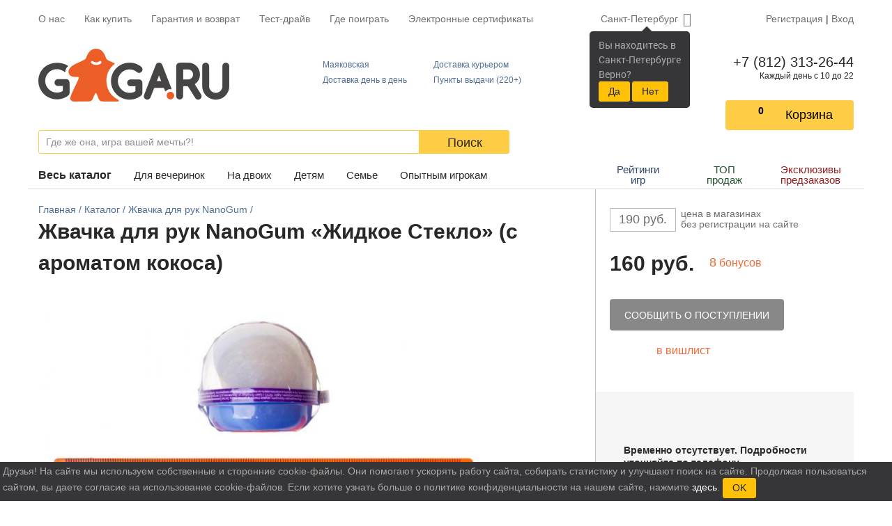

--- FILE ---
content_type: application/javascript
request_url: https://gaga.ru/js/responsitive.js
body_size: 621
content:
$(document).ready(function(){var a=$(document).width();if(sessionStorage.getItem("resp")==1){if(a<999990&&!$(".noresp.off").length){$('<p class="noresp" style="bottom: 70px;"><a href="javascript:void(0);">Включить мобильную версию</a></p>').appendTo("#total")}else{}$(window).resize(function(){var b=$(window).width();if(b<999990&&!$(".noresp").length){$('<p class="noresp off" style="bottom: 70px;"><a href="javascript:void(0);">Включить мобильную версию</a></p>').appendTo("#total")}if(b>=990&&$(".noresp").length){}});$("#total").on("click",".noresp a",function(){var b=new Date(0);document.cookie="force_full_version=; path=/; expires="+b.toUTCString();sessionStorage.setItem("resp","0");window.location.reload()})}else{if(a<990&&!$(".noresp").length){$('<p class="noresp on"><a href="javascript:void(0);">Выключить мобильную версию, чтобы увидеть больше интересного</a></p>').appendTo("#total");$('<div class="noresp on"><a href="javascript:void(0);">Выключить мобильную версию, чтобы увидеть больше интересного</a></p>').appendTo("#header")}else{}$(window).resize(function(){var b=$(window).width();if(b<990&&!$(".noresp").length){$('<p class="noresp on"><a href="javascript:void(0);">Выключить мобильную версию, чтобы увидеть больше интересного</a></p>').appendTo("#total");$('<div class="noresp on"><a href="javascript:void(0);">Выключить мобильную версию, чтобы увидеть больше интересного</a></p>').appendTo("#header")}if(b>=990&&$(".noresp").length){}});$("#total").on("click",".noresp a",function(){document.cookie="force_full_version=true; path=/;";sessionStorage.setItem("resp","1");window.location.reload()});if(a<990&&$("#main2").length&&!$("#main2 + #lp").length){$("#lp").detach().insertAfter("#main2");if(a<805){$("#mb_lp #in_basket").detach().insertAfter("#existing");$("#mb_lp #rating").detach().insertAfter("#in_basket")}}if(a<700&&$("#main").length){$(".chooose").detach().insertAfter(".attnt")}$(window).resize(function(){var b=$(window).width();if(b<990&&$("#main2").length&&!$("#main2 + #lp").length){$("#lp").detach().insertAfter("#main2")}if(b>=990&&$("#main2 + #lp").length){$("#lp").detach().insertBefore("#main2")}if(b>=990&&$("#main").length){$("#lp").detach().insertBefore("#main")}})}});

--- FILE ---
content_type: application/javascript
request_url: https://gaga.ru/js/scripts.js
body_size: 2855
content:
transition = 200;

// function change_visibility(block_4_close, block_4_open) {
//     $(document).ready(function() {
//         $('#' + block_4_close).slideToggle();
//         $('#' + block_4_open).slideToggle();
//         return false;
//     });
// }

function isEmail(email) {
  var regex = /^([a-zA-Z0-9_.+-])+\@(([a-zA-Z0-9-])+\.)+([a-zA-Z0-9]{2,4})+$/;
  return regex.test(email);
}
function scrollWrapperTo(element, speed) {
	var margin = 10;
	if (window.matchMedia("(max-width: 992px)").matches)
		margin += 40;
	$('.wrapper').animate({scrollTop: $('.wrapper').scrollTop() + $(element).offset().top - margin}, speed || 800);
}
function loginFormToElem(element) {
	let $loginForm = $(".login-form");
	$loginForm.toggle();
	if( !$loginForm.hasClass('moved') )
		window.loginFormInitialLeftOffset = $loginForm.offset()['left'];
	if(!window.matchMedia("(max-width: 1005px)").matches) {
		let $el = $( element );
		$loginForm.css({
			'top': $('.wrapper').scrollTop() + $el.offset()['top'] + 10,
			'right': window.loginFormInitialLeftOffset - $el.offset()['left'] - 10
		});
		$loginForm.addClass('moved');
	}
	
}
$(document).ready(function() {
	$('.wrapper').scroll(function() {
		if(!window.matchMedia("(min-width: 1005px)").matches || document.location.pathname.indexOf('/articles/')==0 ) {
			var y = $(this).scrollTop();
			if (y > 3000) {
				$('#scrollToTop').fadeIn();
			} else {
				$('#scrollToTop').fadeOut();
			}
		}
	});
	$('#scrollToTop').on('click', function() {
		$(".wrapper").animate({ scrollTop: 0 }, 500);
	});

	$(".wheresmycity").hide();
	$(".regOutr").addClass("regOutr_hide");

	$(".reg2, .regOutr")
		.hover(function() {
			$(".wheresmycity:not(.unrelevant)").show();
			$(".regOutr").removeClass("regOutr_hide");
		},function() {
			$(".wheresmycity").hide();
			$(".regOutr").addClass("regOutr_hide");
		});
	$('#selectCityInput').keyup(function () {
		let search = $(this).val().toLowerCase();
		$('#selectCityList').children().each(function () {
			let isRelevant = false;
			let $this = $(this);
			let keywords = $this.data('keywords');
			if( keywords ) {
				let arKeywords = keywords.split(" ");
				for ( let keyword of arKeywords ) {
					if( keyword.toLowerCase().search(search) === 0 ) {
						isRelevant = true;
						break;
					}
				}
			}
			if( isRelevant ) {
				$this.show();
				$this.removeClass('unrelevant');
			} else {
				if( !$this.hasClass('active') )
					$this.hide();
				$this.addClass('unrelevant');
			}
		});
	});
	$(document).on('click', '.login__login a', function(event) {
			event.stopPropagation();
			let $loginForm = $(".login-form");
			$loginForm
				.toggle();
			if ($loginForm.hasClass('moved')) {
				$loginForm.css({
					'top': '',
					'right': ''
				});
				$loginForm.removeClass('moved');
			}
			$('.modal-form--authreg').hide();
			return false;
		});
	$(document).on('click', 'a.main__login', function(event){
		event.stopPropagation();
		loginFormToElem(this);
	});
	//функция добавления в вишлист (отредактирована 23.07.2018)
	$(".add_to_list").click(function(event) {
		dataLayer.push({'event': 'Wishlist'});
		if( !window.isLogged ) {
			document.location = "/wishlist/add/"+$(this).attr('data-gid');
			return;
		}

		var $addToList = $('.add_to_list[data-gid=\'' + $(this).attr('data-gid') + '\']');
		$.ajax({
			url: '/gaga/pages/_my_bag_num.php',
			type: 'post',
			data : {
				add_to_wishlist : $(this).attr('data-gid')
			},
			success : function() {
				$addToList.html('перейти&nbsp;в вишлист');
				$addToList.addClass('added_to_list');
				$addToList.bind("click", function () {
					document.location = "/wishlist/";
				});


			}
		});

		return false;
	});
	
	
	$(".add_to_waitlist").click(function(event) {
		
		


		var $addToList = $('.add_to_waitlist[data-gid=\'' + $(this).attr('data-gid') + '\']');
		$.ajax({
			url: '/gaga/pages/_my_bag_num.php',
			type: 'post',
			data : {
				add_to_waitlist : $(this).attr('data-gid')
			},
			success : function() {

				$addToList.html('Вы подписаны');
				$addToList.addClass('added_to_list');
				$addToList.bind("click", function () {
	
					document.location = "/waitlist/";
					return false;
				});


			}
		});

		if( !window.isLogged && $('.modal-form--authreg').length) {
			
			
			$('.modal-form--authreg').show();
			
			
		}
		else if( !window.isLogged ) {
			
			
			
			document.location = "/waitlist/add/"+$(this).attr('data-gid');
			
		}



		return false;
	});
	$(document).on('click', 'a.new-window', function(event){
		event.preventDefault();
		window.open($(this).attr('href'));
	});
	$(document).on("click", ".cart-map--delete-from-cart", function(event) {
		if ( !window.confirm("Вы действительно хотите удалить товар из корзины?") ) {
			event.preventDefault();
		}
	});
	$(document).click(function() {
		$(".login-form").hide();
	});
	$(".login-form").click(function(event) {
		event.stopPropagation();
	});

	// var moveblock = $(".v2").html();
	// let gid = $(".v2").data('gid');
	// moveblock = '<div id="myModal" class="modal v2">' + moveblock + '</div>';
	// $(".v2").remove();
	// $(".card-btns").before(moveblock);


	/* carttoidservices_2 start */
	//$(document).delegate('.delivery_item', 'click', function(){
	//	$(".delivery_address").css('display', 'block');
	//});
	/* carttoidservices_2 end */


	/* cart */
	// var modal = document.getElementById('myModal');
	// window.onclick = function(event) {
	// 		if (event.target == modal) {
	// 			modal.style.display = "none";
	// 		}
	// };

	$(".modal-close").on('click', function(){
		$(".modal").css('display','none');
	});

	/*$(".cart_button_new").delegate(".zakaz_modal", "click", function(){
		$(".modal").css('display','block');
		$(".incart").addClass('add_to_cart');
		$(".add_to_cart").addClass('zakaz_modal');
		$(".add_to_cart").attr('href', '/cart/buy/-1');
		$(".add_to_cart").removeClass('incart');
		$(".add_to_cart").html($("#btn-text").val());
		return false;
	});*/

	$(".zakaz_modal").on('click', function(){
		if ($(this).hasClass("btn--basket")){
			let gameId = $(this).data('gid');
			let data = gameId ? `[data-gid=${gameId}]` : '';
			$(".v2" + data).css('display','block');
		}
		if ($(this).html() == "Купить в 1 клик")
			$(".v2_1click").css('display','block');
		if ($(this).hasClass("cart_button"))
			$(".normal").css('display','block');
		/*$(".incart").addClass('add_to_cart');
		$(".add_to_cart").addClass('zakaz_modal');
		$(".add_to_cart").attr('href', '/cart/buy/-1');
		$(".add_to_cart").removeClass('incart');
		$(".add_to_cart").html($("#btn-text").val());*/
		return false;
	});
	/* cart */

    $('.serie_show').click(function() {
        series = $('.serieblock_' + $(this).attr('id'));
        if (series.css('display') == 'none') {
            series.css('display', 'block');
        } else series.css('display', 'none');
    });
    $('span.desc_rat_q, span.desc_rat_q2').mouseover(function() {
        $(this).parent().parent().find('div.desc_rat, div.desc_rat2').animate({
            "opacity": "show"
        }, 100)
    }).mouseout(function() {
        $(this).parent().parent().find('div.desc_rat, div.desc_rat2').animate({
            "opacity": "hide"
        }, {
            duration: 100
        })
    });
    //$('#shops .shop:eq(3)').detach().insertAfter('#shops .shop:eq(5)');
    if ($('.dsc_all').length > 5) {
        $('.dsc_all:eq(6) + .spacer').nextAll().wrapAll('<div class="hidden-games hidden"></div>');
        $('.dsc_all:eq(6) + .spacer').after('<p class="hidden-games-button"><a href="javascript:void(0);">Показать все игры</a></p>');
    }
    $('.hidden-games-button').click(function() {
        $('.hidden-games').removeClass('hidden');
        $('.hidden-games-button').css('display', 'none');
    });
    if ($('.hreview.comment').length > 5) {
        $('.hreview.comment:eq(4)').nextAll().wrapAll('<div class="hidden-comments hidden"></div>');
        $('.hreview.comment:eq(4)').after('<p class="hidden-comments-button"><a href="javascript:void(0);">Показать все комментарии</a></p>');
    }
    $('.hidden-comments-button').click(function() {
        $('.hidden-comments').removeClass('hidden');
        $('.hidden-comments-button').css('display', 'none');
    });

    $('#one_click_order').on('submit', function(e) {
        alert(1);
    });


    $('.ws_frame').on('click', function(e) {
        e.preventDefault();
    });
    $(document).bind('cbox_complete', function() {
        var x = $('#wowslider-container1').width();
        var y = x / 1.7;
        $('#wowslider-container1').css('max-height', y);
    });

	$(document).on('click', '.noresp.off, .noresp:not(.on)', function(){
		dataLayer.push({'event': 'prosmotr_mobile'});
	});
	$(document).on('click', '.noresp.on', function(){
		dataLayer.push({'event': 'prosmotr_pk'});
	});

	$(document).on('click', '#reggae', function(){
		dataLayer.push({'event': 'buttonregistr'});
	});
	$(document).on('click', '#registration_done, #btn_reg', function(){
		dataLayer.push({'event': 'buttongotovo'});
	});
});